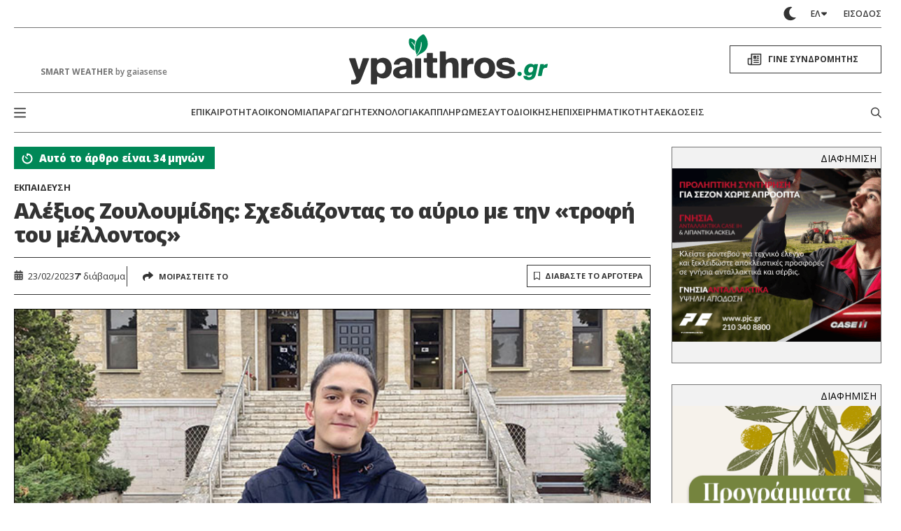

--- FILE ---
content_type: text/html; charset=utf-8
request_url: https://www.google.com/recaptcha/api2/aframe
body_size: 269
content:
<!DOCTYPE HTML><html><head><meta http-equiv="content-type" content="text/html; charset=UTF-8"></head><body><script nonce="KQm94wyXlskMGBWeU1Q8ZA">/** Anti-fraud and anti-abuse applications only. See google.com/recaptcha */ try{var clients={'sodar':'https://pagead2.googlesyndication.com/pagead/sodar?'};window.addEventListener("message",function(a){try{if(a.source===window.parent){var b=JSON.parse(a.data);var c=clients[b['id']];if(c){var d=document.createElement('img');d.src=c+b['params']+'&rc='+(localStorage.getItem("rc::a")?sessionStorage.getItem("rc::b"):"");window.document.body.appendChild(d);sessionStorage.setItem("rc::e",parseInt(sessionStorage.getItem("rc::e")||0)+1);localStorage.setItem("rc::h",'1768761705519');}}}catch(b){}});window.parent.postMessage("_grecaptcha_ready", "*");}catch(b){}</script></body></html>